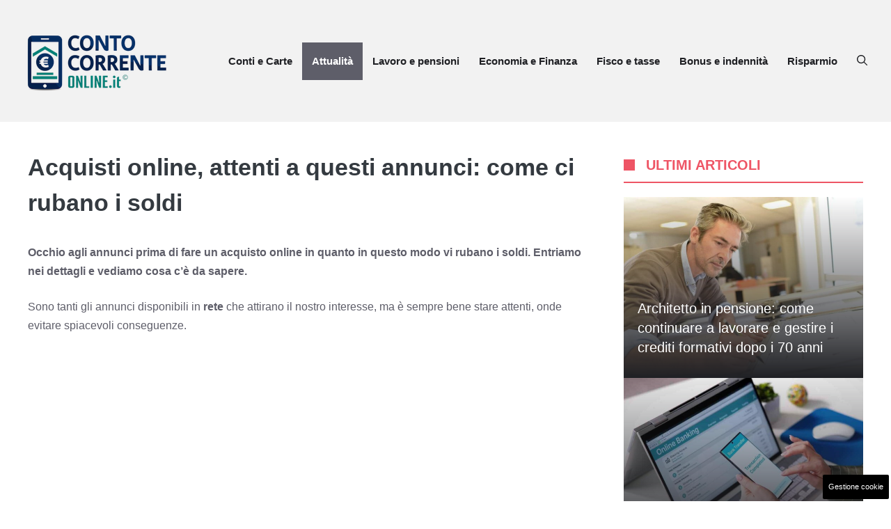

--- FILE ---
content_type: application/javascript
request_url: https://www.contocorrenteonline.it/wp-content/uploads/cache/fvm/1748619562/out/footer-eb570225dc81acc16b782c7cc30f417ac1e82a08.min.js
body_size: 2906
content:
/* https://www.contocorrenteonline.it/wp-content/themes/generatepress/assets/js/menu.min.js */
try{
!function(){"use strict";if("querySelector"in document&&"addEventListener"in window){Element.prototype.matches||(Element.prototype.matches=Element.prototype.msMatchesSelector||Element.prototype.webkitMatchesSelector),Element.prototype.closest||(Element.prototype.closest=function(e){var t=this;if(document.documentElement.contains(this))do{if(t.matches(e))return t}while(null!==(t=t.parentElement));return null});var o=function(t){return Array.prototype.filter.call(t.parentNode.children,function(e){return e!==t})},e=document.querySelectorAll(".menu-toggle"),t=document.querySelectorAll("nav .dropdown-menu-toggle"),n=document.querySelectorAll("nav .main-nav ul a"),l=document.querySelector(".mobile-menu-control-wrapper"),a=document.body,c=document.documentElement,u=function(e){if(e&&a.classList.contains("dropdown-hover")){var t=e.querySelectorAll("li.menu-item-has-children");for(f=0;f<t.length;f++)t[f].querySelector(".dropdown-menu-toggle").removeAttribute("tabindex"),t[f].querySelector(".dropdown-menu-toggle").setAttribute("role","presentation"),t[f].querySelector(".dropdown-menu-toggle").removeAttribute("aria-expanded"),t[f].querySelector(".dropdown-menu-toggle").removeAttribute("aria-label")}},r=function(e){"false"!==e.getAttribute("aria-expanded")&&e.getAttribute("aria-expanded")?(e.setAttribute("aria-expanded","false"),e.setAttribute("aria-label",generatepressMenu.openSubMenuLabel)):(e.setAttribute("aria-expanded","true"),e.setAttribute("aria-label",generatepressMenu.closeSubMenuLabel))},s=function(e,t){var n="";if(n=(t=t||this).getAttribute("data-nav")?document.getElementById(t.getAttribute("data-nav")):document.getElementById(t.closest("nav").getAttribute("id"))){var s=!1,o=(t.closest(".mobile-menu-control-wrapper")&&(s=!0),n.getElementsByTagName("ul")[0]);if(n.classList.contains("toggled"))n.classList.remove("toggled"),c.classList.remove("mobile-menu-open"),o&&o.setAttribute("aria-hidden","true"),t.setAttribute("aria-expanded","false"),(s||l&&n.classList.contains("main-navigation"))&&l.classList.remove("toggled"),u(o);else{n.classList.add("toggled"),c.classList.add("mobile-menu-open"),o&&o.setAttribute("aria-hidden","false"),t.setAttribute("aria-expanded","true"),s?(l.classList.add("toggled"),l.querySelector(".search-item")&&l.querySelector(".search-item").classList.contains("active")&&l.querySelector(".search-item").click()):l&&n.classList.contains("main-navigation")&&l.classList.add("toggled");t=o;if(t&&a.classList.contains("dropdown-hover")){var r=t.querySelectorAll("li.menu-item-has-children");for(f=0;f<r.length;f++)r[f].querySelector(".dropdown-menu-toggle").setAttribute("tabindex","0"),r[f].querySelector(".dropdown-menu-toggle").setAttribute("role","button"),r[f].querySelector(".dropdown-menu-toggle").setAttribute("aria-expanded","false"),r[f].querySelector(".dropdown-menu-toggle").setAttribute("aria-label",generatepressMenu.openSubMenuLabel)}}}};for(f=0;f<e.length;f++)e[f].addEventListener("click",s,!1);var i=function(e,t){if(((t=t||this).closest("nav").classList.contains("toggled")||c.classList.contains("slide-opened"))&&!a.classList.contains("dropdown-click")){e.preventDefault();var n,t=t.closest("li");if(r(t.querySelector(".dropdown-menu-toggle")),n=t.querySelector(".sub-menu")?t.querySelector(".sub-menu"):t.querySelector(".children"),generatepressMenu.toggleOpenedSubMenus){var s=o(t);for(f=0;f<s.length;f++)s[f].classList.contains("sfHover")&&(s[f].classList.remove("sfHover"),s[f].querySelector(".toggled-on").classList.remove("toggled-on"),r(s[f].querySelector(".dropdown-menu-toggle")))}t.classList.toggle("sfHover"),n.classList.toggle("toggled-on")}e.stopPropagation()};for(f=0;f<t.length;f++)t[f].addEventListener("click",i,!1),t[f].addEventListener("keypress",function(e){"Enter"!==e.key&&" "!==e.key||i(e,this)},!1);var d=function(){var e=document.querySelectorAll(".toggled, .has-active-search");for(f=0;f<e.length;f++){var t=e[f].querySelector(".menu-toggle");if((t=l&&!t.closest("nav").classList.contains("mobile-menu-control-wrapper")?l.querySelector(".menu-toggle"):t)&&null===t.offsetParent){if(e[f].classList.contains("toggled")){var n,s,o,r=!1;if((r=e[f].classList.contains("mobile-menu-control-wrapper")?!0:r)||(s=(n=e[f].getElementsByTagName("ul")[0])?n.getElementsByTagName("li"):[],o=n?n.getElementsByTagName("ul"):[]),document.activeElement.blur(),e[f].classList.remove("toggled"),c.classList.remove("mobile-menu-open"),t.setAttribute("aria-expanded","false"),!r){for(var a=0;a<s.length;a++)s[a].classList.remove("sfHover");for(var i=0;i<o.length;i++)o[i].classList.remove("toggled-on");n&&n.removeAttribute("aria-hidden")}u(e[f])}l.querySelector(".search-item")&&l.querySelector(".search-item").classList.contains("active")&&l.querySelector(".search-item").click()}}};if(window.addEventListener("resize",d,!1),window.addEventListener("orientationchange",d,!1),a.classList.contains("dropdown-hover"))for(f=0;f<n.length;f++)n[f].addEventListener("click",function(e){var t;this.hostname!==window.location.hostname&&document.activeElement.blur(),(this.closest("nav").classList.contains("toggled")||c.classList.contains("slide-opened"))&&("#"===(t=this.getAttribute("href"))||""===t)&&(e.preventDefault(),(t=this.closest("li")).classList.toggle("sfHover"),e=t.querySelector(".sub-menu"))&&e.classList.toggle("toggled-on")},!1);if(a.classList.contains("dropdown-hover")){for(var g=document.querySelectorAll(".menu-bar-items .menu-bar-item > a"),m=function(){if(!this.closest("nav").classList.contains("toggled")&&!this.closest("nav").classList.contains("slideout-navigation"))for(var e=this;-1===e.className.indexOf("main-nav");)"li"===e.tagName.toLowerCase()&&e.classList.toggle("sfHover"),e=e.parentElement},v=function(){if(!this.closest("nav").classList.contains("toggled")&&!this.closest("nav").classList.contains("slideout-navigation"))for(var e=this;-1===e.className.indexOf("menu-bar-items");)e.classList.contains("menu-bar-item")&&e.classList.toggle("sfHover"),e=e.parentElement},f=0;f<n.length;f++)n[f].addEventListener("focus",m),n[f].addEventListener("blur",m);for(f=0;f<g.length;f++)g[f].addEventListener("focus",v),g[f].addEventListener("blur",v)}if("ontouchend"in document.documentElement&&document.body.classList.contains("dropdown-hover")){var p=document.querySelectorAll(".sf-menu .menu-item-has-children");for(f=0;f<p.length;f++)p[f].addEventListener("touchend",function(e){if(!(this.closest("nav").classList.contains("toggled")||1!==e.touches.length&&0!==e.touches.length||(e.stopPropagation(),this.classList.contains("sfHover")))){e.target!==this&&e.target.parentNode!==this&&!e.target.parentNode.parentNode||e.preventDefault();var e=this.closest("li"),t=o(e);for(f=0;f<t.length;f++)t[f].classList.contains("sfHover")&&t[f].classList.remove("sfHover");this.classList.add("sfHover");var n,s=this;document.addEventListener("touchend",n=function(e){e.stopPropagation(),s.classList.remove("sfHover"),document.removeEventListener("touchend",n)})}})}}}();

}
catch(e){console.error("An error has occurred: "+e.stack);}
/* https://www.contocorrenteonline.it/wp-content/themes/generatepress/assets/dist/modal.js */
try{
!function(){"use strict";function e(e,t){(null==t||t>e.length)&&(t=e.length);for(var n=0,r=new Array(t);n<t;n++)r[n]=e[n];return r}function t(t){return function(t){if(Array.isArray(t))return e(t)}(t)||function(e){if("undefined"!=typeof Symbol&&null!=e[Symbol.iterator]||null!=e["@@iterator"])return Array.from(e)}(t)||function(t,n){if(t){if("string"==typeof t)return e(t,n);var r=Object.prototype.toString.call(t).slice(8,-1);return"Object"===r&&t.constructor&&(r=t.constructor.name),"Map"===r||"Set"===r?Array.from(t):"Arguments"===r||/^(?:Ui|I)nt(?:8|16|32)(?:Clamped)?Array$/.test(r)?e(t,n):void 0}}(t)||function(){throw new TypeError("Invalid attempt to spread non-iterable instance.\nIn order to be iterable, non-array objects must have a [Symbol.iterator]() method.")}()}var n=function(e){var n=e.targetModal,r=e.openTrigger,o=e.triggers,a=void 0===o?[]:o,i=document.getElementById(n);if(i){var s={openTrigger:r,closeTrigger:"data-gpmodal-close",openClass:"gp-modal--open"},l="";a.length>0&&function(){for(var e=arguments.length,t=new Array(e),n=0;n<e;n++)t[n]=arguments[n];t.filter(Boolean).forEach((function(e){e.addEventListener("click",(function(e){e.preventDefault(),c()})),e.addEventListener("keydown",(function(e){" "!==e.key&&"Enter"!==e.key&&"Spacebar"!==e.key||(e.preventDefault(),c())}))}))}.apply(void 0,t(a))}function c(){i.classList.add("gp-modal--transition"),l=document.activeElement,i.classList.add(s.openClass),u("disable"),i.addEventListener("touchstart",f),i.addEventListener("click",f),document.addEventListener("keydown",g),function(){var e=v();if(0!==e.length){var t=e.filter((function(e){return!e.hasAttribute(s.closeTrigger)}));t.length>0&&t[0].focus(),0===t.length&&e[0].focus()}}(),setTimeout((function(){return i.classList.remove("gp-modal--transition")}),100)}function d(){i.classList.add("gp-modal--transition"),i.removeEventListener("touchstart",f),i.removeEventListener("click",f),document.removeEventListener("keydown",g),u("enable"),l&&l.focus&&l.focus(),i.classList.remove(s.openClass),setTimeout((function(){return i.classList.remove("gp-modal--transition")}),500)}function u(e){var t=document.querySelector("body");switch(e){case"enable":Object.assign(t.style,{overflow:""});break;case"disable":Object.assign(t.style,{overflow:"hidden"})}}function f(e){(e.target.hasAttribute(s.closeTrigger)||e.target.parentNode.hasAttribute(s.closeTrigger))&&(e.preventDefault(),e.stopPropagation(),d())}function g(e){27===e.keyCode&&d(),9===e.keyCode&&function(e){var t=v();if(0!==t.length){var n=(t=t.filter((function(e){return null!==e.offsetParent}))).indexOf(document.activeElement);e.shiftKey&&0===n&&(t[t.length-1].focus(),e.preventDefault()),!e.shiftKey&&t.length>0&&n===t.length-1&&(t[0].focus(),e.preventDefault())}}(e)}function v(){var e=i.querySelectorAll(["a[href]","area[href]",'input:not([disabled]):not([type="hidden"]):not([aria-hidden])',"select:not([disabled]):not([aria-hidden])","textarea:not([disabled]):not([aria-hidden])","button:not([disabled]):not([aria-hidden])","iframe","object","embed","[contenteditable]",'[tabindex]:not([tabindex^="-"])']);return Array.apply(void 0,t(e))}},r=Object.assign({},{openTrigger:"data-gpmodal-trigger"}),o=t(document.querySelectorAll("[".concat(r.openTrigger,"]"))).reduce((function(e,t){var n=t.attributes[r.openTrigger].value;return e[n]=e[n]||[],e[n].push(t),e}),[]);for(var a in o){var i=o[a];r.targetModal=a,r.triggers=t(i),new n(r)}}();

}
catch(e){console.error("An error has occurred: "+e.stack);}
